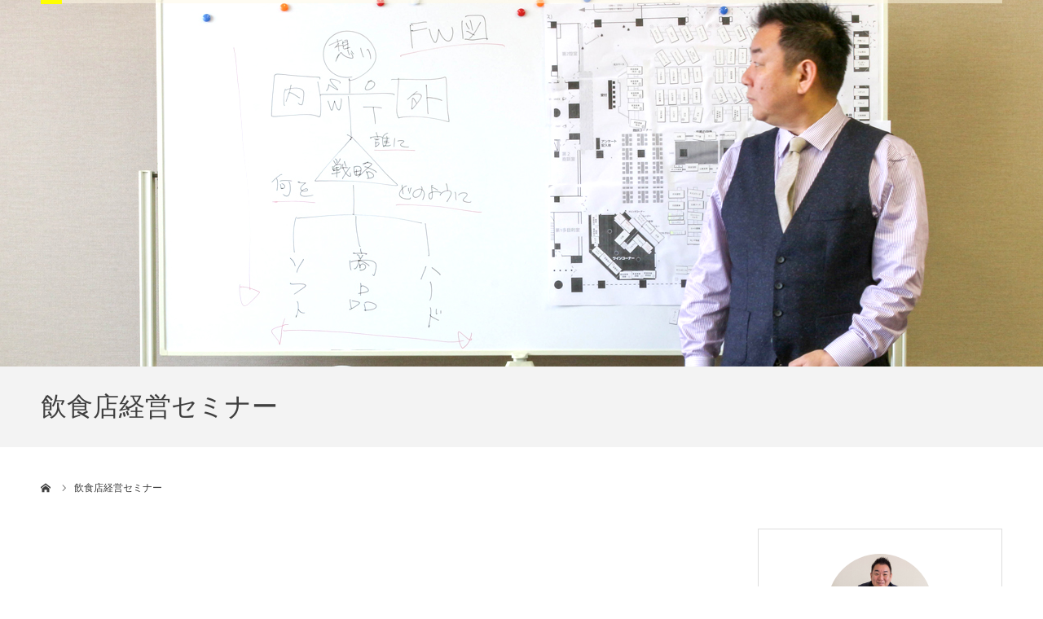

--- FILE ---
content_type: text/html; charset=UTF-8
request_url: https://ok-inshoku.jp/seminar/
body_size: 16608
content:
<!DOCTYPE html>
<html class="pc" dir="ltr" lang="ja" prefix="og: https://ogp.me/ns#">
<head prefix="og: http://ogp.me/ns# fb: http://ogp.me/ns/fb#">
<meta charset="UTF-8">
<!--[if IE]><meta http-equiv="X-UA-Compatible" content="IE=edge"><![endif]-->
<meta name="viewport" content="width=device-width">
<meta name="format-detection" content="telephone=no">

<meta name="description" content="OK飲食「京都の飲食コンサルタント」OKコンサルティングでは、成功も失敗も体験したカリスマ飲食経営者「奥田謙一」が 実践できる飲食店の儲けの法則を伝授します。お店の問題点を探し出し、儲かるお店となるため「繁盛店」への指針を示します。経営者もスタッフもお客様も皆で笑顔になれるお店作りのお手伝いを 頑張ります!">
<link rel="pingback" href="https://ok-inshoku.jp/wp/xmlrpc.php">
<link rel="shortcut icon" href="https://ok-inshoku.jp/wp/wp-content/uploads/2019/03/f1.png">
	<style>img:is([sizes="auto" i], [sizes^="auto," i]) { contain-intrinsic-size: 3000px 1500px }</style>
	
		<!-- All in One SEO 4.7.8 - aioseo.com -->
		<title>飲食店経営セミナー | OK飲食｜OKコンサルティング～京都の飲食コンサルタント～</title>
	<meta name="robots" content="max-image-preview:large" />
	<meta name="google-site-verification" content="gtP9Gw9BUG-Js5IFWp3mHfLewEhtprEWhSLWZ42DmEY" />
	<link rel="canonical" href="https://ok-inshoku.jp/seminar/" />
	<meta name="generator" content="All in One SEO (AIOSEO) 4.7.8" />
		<meta property="og:locale" content="ja_JP" />
		<meta property="og:site_name" content="奥田コンサルティング～京都の飲食コンサルタント～" />
		<meta property="og:type" content="article" />
		<meta property="og:title" content="飲食店経営セミナー | OK飲食｜OKコンサルティング～京都の飲食コンサルタント～" />
		<meta property="og:url" content="https://ok-inshoku.jp/seminar/" />
		<meta property="article:published_time" content="2018-01-27T09:35:02+00:00" />
		<meta property="article:modified_time" content="2019-01-17T07:10:37+00:00" />
		<meta name="twitter:card" content="summary" />
		<meta name="twitter:title" content="飲食店経営セミナー | OK飲食｜OKコンサルティング～京都の飲食コンサルタント～" />
		<meta name="google" content="nositelinkssearchbox" />
		<script type="application/ld+json" class="aioseo-schema">
			{"@context":"https:\/\/schema.org","@graph":[{"@type":"BreadcrumbList","@id":"https:\/\/ok-inshoku.jp\/seminar\/#breadcrumblist","itemListElement":[{"@type":"ListItem","@id":"https:\/\/ok-inshoku.jp\/#listItem","position":1,"name":"\u5bb6","item":"https:\/\/ok-inshoku.jp\/","nextItem":{"@type":"ListItem","@id":"https:\/\/ok-inshoku.jp\/seminar\/#listItem","name":"\u98f2\u98df\u5e97\u7d4c\u55b6\u30bb\u30df\u30ca\u30fc"}},{"@type":"ListItem","@id":"https:\/\/ok-inshoku.jp\/seminar\/#listItem","position":2,"name":"\u98f2\u98df\u5e97\u7d4c\u55b6\u30bb\u30df\u30ca\u30fc","previousItem":{"@type":"ListItem","@id":"https:\/\/ok-inshoku.jp\/#listItem","name":"\u5bb6"}}]},{"@type":"Organization","@id":"https:\/\/ok-inshoku.jp\/#organization","name":"OK\u98f2\u98df\uff5cOK\u30b3\u30f3\u30b5\u30eb\u30c6\u30a3\u30f3\u30b0\uff5e\u4eac\u90fd\u306e\u98f2\u98df\u30b3\u30f3\u30b5\u30eb\u30bf\u30f3\u30c8\uff5e","description":"OK\u98f2\u98df\u300c\u4eac\u90fd\u306e\u98f2\u98df\u30b3\u30f3\u30b5\u30eb\u30bf\u30f3\u30c8\u300dOK\u30b3\u30f3\u30b5\u30eb\u30c6\u30a3\u30f3\u30b0\u3067\u306f\u3001\u6210\u529f\u3082\u5931\u6557\u3082\u4f53\u9a13\u3057\u305f\u30ab\u30ea\u30b9\u30de\u98f2\u98df\u7d4c\u55b6\u8005\u300c\u5965\u7530\u8b19\u4e00\u300d\u304c \u5b9f\u8df5\u3067\u304d\u308b\u98f2\u98df\u5e97\u306e\u5132\u3051\u306e\u6cd5\u5247\u3092\u4f1d\u6388\u3057\u307e\u3059\u3002\u304a\u5e97\u306e\u554f\u984c\u70b9\u3092\u63a2\u3057\u51fa\u3057\u3001\u5132\u304b\u308b\u304a\u5e97\u3068\u306a\u308b\u305f\u3081\u300c\u7e41\u76db\u5e97\u300d\u3078\u306e\u6307\u91dd\u3092\u793a\u3057\u307e\u3059\u3002\u7d4c\u55b6\u8005\u3082\u30b9\u30bf\u30c3\u30d5\u3082\u304a\u5ba2\u69d8\u3082\u7686\u3067\u7b11\u9854\u306b\u306a\u308c\u308b\u304a\u5e97\u4f5c\u308a\u306e\u304a\u624b\u4f1d\u3044\u3092 \u9811\u5f35\u308a\u307e\u3059!","url":"https:\/\/ok-inshoku.jp\/"},{"@type":"WebPage","@id":"https:\/\/ok-inshoku.jp\/seminar\/#webpage","url":"https:\/\/ok-inshoku.jp\/seminar\/","name":"\u98f2\u98df\u5e97\u7d4c\u55b6\u30bb\u30df\u30ca\u30fc | OK\u98f2\u98df\uff5cOK\u30b3\u30f3\u30b5\u30eb\u30c6\u30a3\u30f3\u30b0\uff5e\u4eac\u90fd\u306e\u98f2\u98df\u30b3\u30f3\u30b5\u30eb\u30bf\u30f3\u30c8\uff5e","inLanguage":"ja","isPartOf":{"@id":"https:\/\/ok-inshoku.jp\/#website"},"breadcrumb":{"@id":"https:\/\/ok-inshoku.jp\/seminar\/#breadcrumblist"},"datePublished":"2018-01-27T18:35:02+09:00","dateModified":"2019-01-17T16:10:37+09:00"},{"@type":"WebSite","@id":"https:\/\/ok-inshoku.jp\/#website","url":"https:\/\/ok-inshoku.jp\/","name":"OK\u98f2\u98df\uff5cOK\u30b3\u30f3\u30b5\u30eb\u30c6\u30a3\u30f3\u30b0\uff5e\u4eac\u90fd\u306e\u98f2\u98df\u30b3\u30f3\u30b5\u30eb\u30bf\u30f3\u30c8\uff5e","description":"OK\u98f2\u98df\u300c\u4eac\u90fd\u306e\u98f2\u98df\u30b3\u30f3\u30b5\u30eb\u30bf\u30f3\u30c8\u300dOK\u30b3\u30f3\u30b5\u30eb\u30c6\u30a3\u30f3\u30b0\u3067\u306f\u3001\u6210\u529f\u3082\u5931\u6557\u3082\u4f53\u9a13\u3057\u305f\u30ab\u30ea\u30b9\u30de\u98f2\u98df\u7d4c\u55b6\u8005\u300c\u5965\u7530\u8b19\u4e00\u300d\u304c \u5b9f\u8df5\u3067\u304d\u308b\u98f2\u98df\u5e97\u306e\u5132\u3051\u306e\u6cd5\u5247\u3092\u4f1d\u6388\u3057\u307e\u3059\u3002\u304a\u5e97\u306e\u554f\u984c\u70b9\u3092\u63a2\u3057\u51fa\u3057\u3001\u5132\u304b\u308b\u304a\u5e97\u3068\u306a\u308b\u305f\u3081\u300c\u7e41\u76db\u5e97\u300d\u3078\u306e\u6307\u91dd\u3092\u793a\u3057\u307e\u3059\u3002\u7d4c\u55b6\u8005\u3082\u30b9\u30bf\u30c3\u30d5\u3082\u304a\u5ba2\u69d8\u3082\u7686\u3067\u7b11\u9854\u306b\u306a\u308c\u308b\u304a\u5e97\u4f5c\u308a\u306e\u304a\u624b\u4f1d\u3044\u3092 \u9811\u5f35\u308a\u307e\u3059!","inLanguage":"ja","publisher":{"@id":"https:\/\/ok-inshoku.jp\/#organization"}}]}
		</script>
		<!-- All in One SEO -->

<meta name="dlm-version" content="5.0.21"><meta property="og:type" content="article">
<meta property="og:url" content="https://ok-inshoku.jp/seminar/">
<meta property="og:title" content="飲食店経営セミナー | OK飲食｜OKコンサルティング～京都の飲食コンサルタント～">
<meta property="og:description" content="OK飲食「京都の飲食コンサルタント」OKコンサルティングでは、成功も失敗も体験したカリスマ飲食経営者「奥田謙一」が 実践できる飲食店の儲けの法則を伝授します。お店の問題点を探し出し、儲かるお店となるため「繁盛店」への指針を示します。経営者もスタッフもお客様も皆で笑顔になれるお店作りのお手伝いを 頑張ります!">
<meta property="og:site_name" content="OK飲食｜OKコンサルティング～京都の飲食コンサルタント～">
<meta property="og:image" content="https://ok-inshoku.jp/wp/wp-content/themes/agenda_tcd059/assets/images/no-image-510x320.gif">
<meta property="og:image:secure_url" content="https://ok-inshoku.jp/wp/wp-content/themes/agenda_tcd059/assets/images/no-image-510x320.gif"> 
<meta property="og:image:width" content="510"> 
<meta property="og:image:height" content="320">
<meta property="fb:app_id" content="1403523236457121">
<meta name="twitter:card" content="summary">
<meta name="twitter:site" content="@okuda_kenichi">
<meta name="twitter:creator" content="okuda_kenichi">
<meta name="twitter:title" content="飲食店経営セミナー | OK飲食｜OKコンサルティング～京都の飲食コンサルタント～">
<meta property="twitter:description" content="OK飲食「京都の飲食コンサルタント」OKコンサルティングでは、成功も失敗も体験したカリスマ飲食経営者「奥田謙一」が 実践できる飲食店の儲けの法則を伝授します。お店の問題点を探し出し、儲かるお店となるため「繁盛店」への指針を示します。経営者もスタッフもお客様も皆で笑顔になれるお店作りのお手伝いを 頑張ります!">
<meta name="twitter:image:src" content="https://ok-inshoku.jp/wp/wp-content/themes/agenda_tcd059/assets/images/no-image-510x320.gif">
<link rel='dns-prefetch' href='//www.googletagmanager.com' />
<link rel="alternate" type="application/rss+xml" title="OK飲食｜OKコンサルティング～京都の飲食コンサルタント～ &raquo; フィード" href="https://ok-inshoku.jp/feed/" />
<link rel="alternate" type="application/rss+xml" title="OK飲食｜OKコンサルティング～京都の飲食コンサルタント～ &raquo; コメントフィード" href="https://ok-inshoku.jp/comments/feed/" />
<script type="text/javascript">
/* <![CDATA[ */
window._wpemojiSettings = {"baseUrl":"https:\/\/s.w.org\/images\/core\/emoji\/15.0.3\/72x72\/","ext":".png","svgUrl":"https:\/\/s.w.org\/images\/core\/emoji\/15.0.3\/svg\/","svgExt":".svg","source":{"concatemoji":"https:\/\/ok-inshoku.jp\/wp\/wp-includes\/js\/wp-emoji-release.min.js?ver=6.7.4"}};
/*! This file is auto-generated */
!function(i,n){var o,s,e;function c(e){try{var t={supportTests:e,timestamp:(new Date).valueOf()};sessionStorage.setItem(o,JSON.stringify(t))}catch(e){}}function p(e,t,n){e.clearRect(0,0,e.canvas.width,e.canvas.height),e.fillText(t,0,0);var t=new Uint32Array(e.getImageData(0,0,e.canvas.width,e.canvas.height).data),r=(e.clearRect(0,0,e.canvas.width,e.canvas.height),e.fillText(n,0,0),new Uint32Array(e.getImageData(0,0,e.canvas.width,e.canvas.height).data));return t.every(function(e,t){return e===r[t]})}function u(e,t,n){switch(t){case"flag":return n(e,"\ud83c\udff3\ufe0f\u200d\u26a7\ufe0f","\ud83c\udff3\ufe0f\u200b\u26a7\ufe0f")?!1:!n(e,"\ud83c\uddfa\ud83c\uddf3","\ud83c\uddfa\u200b\ud83c\uddf3")&&!n(e,"\ud83c\udff4\udb40\udc67\udb40\udc62\udb40\udc65\udb40\udc6e\udb40\udc67\udb40\udc7f","\ud83c\udff4\u200b\udb40\udc67\u200b\udb40\udc62\u200b\udb40\udc65\u200b\udb40\udc6e\u200b\udb40\udc67\u200b\udb40\udc7f");case"emoji":return!n(e,"\ud83d\udc26\u200d\u2b1b","\ud83d\udc26\u200b\u2b1b")}return!1}function f(e,t,n){var r="undefined"!=typeof WorkerGlobalScope&&self instanceof WorkerGlobalScope?new OffscreenCanvas(300,150):i.createElement("canvas"),a=r.getContext("2d",{willReadFrequently:!0}),o=(a.textBaseline="top",a.font="600 32px Arial",{});return e.forEach(function(e){o[e]=t(a,e,n)}),o}function t(e){var t=i.createElement("script");t.src=e,t.defer=!0,i.head.appendChild(t)}"undefined"!=typeof Promise&&(o="wpEmojiSettingsSupports",s=["flag","emoji"],n.supports={everything:!0,everythingExceptFlag:!0},e=new Promise(function(e){i.addEventListener("DOMContentLoaded",e,{once:!0})}),new Promise(function(t){var n=function(){try{var e=JSON.parse(sessionStorage.getItem(o));if("object"==typeof e&&"number"==typeof e.timestamp&&(new Date).valueOf()<e.timestamp+604800&&"object"==typeof e.supportTests)return e.supportTests}catch(e){}return null}();if(!n){if("undefined"!=typeof Worker&&"undefined"!=typeof OffscreenCanvas&&"undefined"!=typeof URL&&URL.createObjectURL&&"undefined"!=typeof Blob)try{var e="postMessage("+f.toString()+"("+[JSON.stringify(s),u.toString(),p.toString()].join(",")+"));",r=new Blob([e],{type:"text/javascript"}),a=new Worker(URL.createObjectURL(r),{name:"wpTestEmojiSupports"});return void(a.onmessage=function(e){c(n=e.data),a.terminate(),t(n)})}catch(e){}c(n=f(s,u,p))}t(n)}).then(function(e){for(var t in e)n.supports[t]=e[t],n.supports.everything=n.supports.everything&&n.supports[t],"flag"!==t&&(n.supports.everythingExceptFlag=n.supports.everythingExceptFlag&&n.supports[t]);n.supports.everythingExceptFlag=n.supports.everythingExceptFlag&&!n.supports.flag,n.DOMReady=!1,n.readyCallback=function(){n.DOMReady=!0}}).then(function(){return e}).then(function(){var e;n.supports.everything||(n.readyCallback(),(e=n.source||{}).concatemoji?t(e.concatemoji):e.wpemoji&&e.twemoji&&(t(e.twemoji),t(e.wpemoji)))}))}((window,document),window._wpemojiSettings);
/* ]]> */
</script>
<link rel='stylesheet' id='style-css' href='https://ok-inshoku.jp/wp/wp-content/themes/agenda_tcd059/style.css?ver=1.3.2' type='text/css' media='all' />
<style id='wp-emoji-styles-inline-css' type='text/css'>

	img.wp-smiley, img.emoji {
		display: inline !important;
		border: none !important;
		box-shadow: none !important;
		height: 1em !important;
		width: 1em !important;
		margin: 0 0.07em !important;
		vertical-align: -0.1em !important;
		background: none !important;
		padding: 0 !important;
	}
</style>
<link rel='stylesheet' id='wp-block-library-css' href='https://ok-inshoku.jp/wp/wp-includes/css/dist/block-library/style.min.css?ver=6.7.4' type='text/css' media='all' />
<style id='bp-login-form-style-inline-css' type='text/css'>
.widget_bp_core_login_widget .bp-login-widget-user-avatar{float:left}.widget_bp_core_login_widget .bp-login-widget-user-links{margin-left:70px}#bp-login-widget-form label{display:block;font-weight:600;margin:15px 0 5px;width:auto}#bp-login-widget-form input[type=password],#bp-login-widget-form input[type=text]{background-color:#fafafa;border:1px solid #d6d6d6;border-radius:0;font:inherit;font-size:100%;padding:.5em;width:100%}#bp-login-widget-form .bp-login-widget-register-link,#bp-login-widget-form .login-submit{display:inline;width:-moz-fit-content;width:fit-content}#bp-login-widget-form .bp-login-widget-register-link{margin-left:1em}#bp-login-widget-form .bp-login-widget-register-link a{filter:invert(1)}#bp-login-widget-form .bp-login-widget-pwd-link{font-size:80%}

</style>
<style id='bp-primary-nav-style-inline-css' type='text/css'>
.buddypress_object_nav .bp-navs{background:#0000;clear:both;overflow:hidden}.buddypress_object_nav .bp-navs ul{margin:0;padding:0}.buddypress_object_nav .bp-navs ul li{list-style:none;margin:0}.buddypress_object_nav .bp-navs ul li a,.buddypress_object_nav .bp-navs ul li span{border:0;display:block;padding:5px 10px;text-decoration:none}.buddypress_object_nav .bp-navs ul li .count{background:#eaeaea;border:1px solid #ccc;border-radius:50%;color:#555;display:inline-block;font-size:12px;margin-left:2px;padding:3px 6px;text-align:center;vertical-align:middle}.buddypress_object_nav .bp-navs ul li a .count:empty{display:none}.buddypress_object_nav .bp-navs ul li.last select{max-width:185px}.buddypress_object_nav .bp-navs ul li.current a,.buddypress_object_nav .bp-navs ul li.selected a{color:#333;opacity:1}.buddypress_object_nav .bp-navs ul li.current a .count,.buddypress_object_nav .bp-navs ul li.selected a .count{background-color:#fff}.buddypress_object_nav .bp-navs ul li.dynamic a .count,.buddypress_object_nav .bp-navs ul li.dynamic.current a .count,.buddypress_object_nav .bp-navs ul li.dynamic.selected a .count{background-color:#5087e5;border:0;color:#fafafa}.buddypress_object_nav .bp-navs ul li.dynamic a:hover .count{background-color:#5087e5;border:0;color:#fff}.buddypress_object_nav .main-navs.dir-navs{margin-bottom:20px}.buddypress_object_nav .bp-navs.group-create-links ul li.current a{text-align:center}.buddypress_object_nav .bp-navs.group-create-links ul li:not(.current),.buddypress_object_nav .bp-navs.group-create-links ul li:not(.current) a{color:#767676}.buddypress_object_nav .bp-navs.group-create-links ul li:not(.current) a:focus,.buddypress_object_nav .bp-navs.group-create-links ul li:not(.current) a:hover{background:none;color:#555}.buddypress_object_nav .bp-navs.group-create-links ul li:not(.current) a[disabled]:focus,.buddypress_object_nav .bp-navs.group-create-links ul li:not(.current) a[disabled]:hover{color:#767676}

</style>
<style id='bp-member-style-inline-css' type='text/css'>
[data-type="bp/member"] input.components-placeholder__input{border:1px solid #757575;border-radius:2px;flex:1 1 auto;padding:6px 8px}.bp-block-member{position:relative}.bp-block-member .member-content{display:flex}.bp-block-member .user-nicename{display:block}.bp-block-member .user-nicename a{border:none;color:currentColor;text-decoration:none}.bp-block-member .bp-profile-button{width:100%}.bp-block-member .bp-profile-button a.button{bottom:10px;display:inline-block;margin:18px 0 0;position:absolute;right:0}.bp-block-member.has-cover .item-header-avatar,.bp-block-member.has-cover .member-content,.bp-block-member.has-cover .member-description{z-index:2}.bp-block-member.has-cover .member-content,.bp-block-member.has-cover .member-description{padding-top:75px}.bp-block-member.has-cover .bp-member-cover-image{background-color:#c5c5c5;background-position:top;background-repeat:no-repeat;background-size:cover;border:0;display:block;height:150px;left:0;margin:0;padding:0;position:absolute;top:0;width:100%;z-index:1}.bp-block-member img.avatar{height:auto;width:auto}.bp-block-member.avatar-none .item-header-avatar{display:none}.bp-block-member.avatar-none.has-cover{min-height:200px}.bp-block-member.avatar-full{min-height:150px}.bp-block-member.avatar-full .item-header-avatar{width:180px}.bp-block-member.avatar-thumb .member-content{align-items:center;min-height:50px}.bp-block-member.avatar-thumb .item-header-avatar{width:70px}.bp-block-member.avatar-full.has-cover{min-height:300px}.bp-block-member.avatar-full.has-cover .item-header-avatar{width:200px}.bp-block-member.avatar-full.has-cover img.avatar{background:#fffc;border:2px solid #fff;margin-left:20px}.bp-block-member.avatar-thumb.has-cover .item-header-avatar{padding-top:75px}.entry .entry-content .bp-block-member .user-nicename a{border:none;color:currentColor;text-decoration:none}

</style>
<style id='bp-members-style-inline-css' type='text/css'>
[data-type="bp/members"] .components-placeholder.is-appender{min-height:0}[data-type="bp/members"] .components-placeholder.is-appender .components-placeholder__label:empty{display:none}[data-type="bp/members"] .components-placeholder input.components-placeholder__input{border:1px solid #757575;border-radius:2px;flex:1 1 auto;padding:6px 8px}[data-type="bp/members"].avatar-none .member-description{width:calc(100% - 44px)}[data-type="bp/members"].avatar-full .member-description{width:calc(100% - 224px)}[data-type="bp/members"].avatar-thumb .member-description{width:calc(100% - 114px)}[data-type="bp/members"] .member-content{position:relative}[data-type="bp/members"] .member-content .is-right{position:absolute;right:2px;top:2px}[data-type="bp/members"] .columns-2 .member-content .member-description,[data-type="bp/members"] .columns-3 .member-content .member-description,[data-type="bp/members"] .columns-4 .member-content .member-description{padding-left:44px;width:calc(100% - 44px)}[data-type="bp/members"] .columns-3 .is-right{right:-10px}[data-type="bp/members"] .columns-4 .is-right{right:-50px}.bp-block-members.is-grid{display:flex;flex-wrap:wrap;padding:0}.bp-block-members.is-grid .member-content{margin:0 1.25em 1.25em 0;width:100%}@media(min-width:600px){.bp-block-members.columns-2 .member-content{width:calc(50% - .625em)}.bp-block-members.columns-2 .member-content:nth-child(2n){margin-right:0}.bp-block-members.columns-3 .member-content{width:calc(33.33333% - .83333em)}.bp-block-members.columns-3 .member-content:nth-child(3n){margin-right:0}.bp-block-members.columns-4 .member-content{width:calc(25% - .9375em)}.bp-block-members.columns-4 .member-content:nth-child(4n){margin-right:0}}.bp-block-members .member-content{display:flex;flex-direction:column;padding-bottom:1em;text-align:center}.bp-block-members .member-content .item-header-avatar,.bp-block-members .member-content .member-description{width:100%}.bp-block-members .member-content .item-header-avatar{margin:0 auto}.bp-block-members .member-content .item-header-avatar img.avatar{display:inline-block}@media(min-width:600px){.bp-block-members .member-content{flex-direction:row;text-align:left}.bp-block-members .member-content .item-header-avatar,.bp-block-members .member-content .member-description{width:auto}.bp-block-members .member-content .item-header-avatar{margin:0}}.bp-block-members .member-content .user-nicename{display:block}.bp-block-members .member-content .user-nicename a{border:none;color:currentColor;text-decoration:none}.bp-block-members .member-content time{color:#767676;display:block;font-size:80%}.bp-block-members.avatar-none .item-header-avatar{display:none}.bp-block-members.avatar-full{min-height:190px}.bp-block-members.avatar-full .item-header-avatar{width:180px}.bp-block-members.avatar-thumb .member-content{min-height:80px}.bp-block-members.avatar-thumb .item-header-avatar{width:70px}.bp-block-members.columns-2 .member-content,.bp-block-members.columns-3 .member-content,.bp-block-members.columns-4 .member-content{display:block;text-align:center}.bp-block-members.columns-2 .member-content .item-header-avatar,.bp-block-members.columns-3 .member-content .item-header-avatar,.bp-block-members.columns-4 .member-content .item-header-avatar{margin:0 auto}.bp-block-members img.avatar{height:auto;max-width:-moz-fit-content;max-width:fit-content;width:auto}.bp-block-members .member-content.has-activity{align-items:center}.bp-block-members .member-content.has-activity .item-header-avatar{padding-right:1em}.bp-block-members .member-content.has-activity .wp-block-quote{margin-bottom:0;text-align:left}.bp-block-members .member-content.has-activity .wp-block-quote cite a,.entry .entry-content .bp-block-members .user-nicename a{border:none;color:currentColor;text-decoration:none}

</style>
<style id='bp-dynamic-members-style-inline-css' type='text/css'>
.bp-dynamic-block-container .item-options{font-size:.5em;margin:0 0 1em;padding:1em 0}.bp-dynamic-block-container .item-options a.selected{font-weight:600}.bp-dynamic-block-container ul.item-list{list-style:none;margin:1em 0;padding-left:0}.bp-dynamic-block-container ul.item-list li{margin-bottom:1em}.bp-dynamic-block-container ul.item-list li:after,.bp-dynamic-block-container ul.item-list li:before{content:" ";display:table}.bp-dynamic-block-container ul.item-list li:after{clear:both}.bp-dynamic-block-container ul.item-list li .item-avatar{float:left;width:60px}.bp-dynamic-block-container ul.item-list li .item{margin-left:70px}

</style>
<style id='bp-online-members-style-inline-css' type='text/css'>
.widget_bp_core_whos_online_widget .avatar-block,[data-type="bp/online-members"] .avatar-block{display:flex;flex-flow:row wrap}.widget_bp_core_whos_online_widget .avatar-block img,[data-type="bp/online-members"] .avatar-block img{margin:.5em}

</style>
<style id='bp-active-members-style-inline-css' type='text/css'>
.widget_bp_core_recently_active_widget .avatar-block,[data-type="bp/active-members"] .avatar-block{display:flex;flex-flow:row wrap}.widget_bp_core_recently_active_widget .avatar-block img,[data-type="bp/active-members"] .avatar-block img{margin:.5em}

</style>
<style id='classic-theme-styles-inline-css' type='text/css'>
/*! This file is auto-generated */
.wp-block-button__link{color:#fff;background-color:#32373c;border-radius:9999px;box-shadow:none;text-decoration:none;padding:calc(.667em + 2px) calc(1.333em + 2px);font-size:1.125em}.wp-block-file__button{background:#32373c;color:#fff;text-decoration:none}
</style>
<style id='global-styles-inline-css' type='text/css'>
:root{--wp--preset--aspect-ratio--square: 1;--wp--preset--aspect-ratio--4-3: 4/3;--wp--preset--aspect-ratio--3-4: 3/4;--wp--preset--aspect-ratio--3-2: 3/2;--wp--preset--aspect-ratio--2-3: 2/3;--wp--preset--aspect-ratio--16-9: 16/9;--wp--preset--aspect-ratio--9-16: 9/16;--wp--preset--color--black: #000000;--wp--preset--color--cyan-bluish-gray: #abb8c3;--wp--preset--color--white: #ffffff;--wp--preset--color--pale-pink: #f78da7;--wp--preset--color--vivid-red: #cf2e2e;--wp--preset--color--luminous-vivid-orange: #ff6900;--wp--preset--color--luminous-vivid-amber: #fcb900;--wp--preset--color--light-green-cyan: #7bdcb5;--wp--preset--color--vivid-green-cyan: #00d084;--wp--preset--color--pale-cyan-blue: #8ed1fc;--wp--preset--color--vivid-cyan-blue: #0693e3;--wp--preset--color--vivid-purple: #9b51e0;--wp--preset--gradient--vivid-cyan-blue-to-vivid-purple: linear-gradient(135deg,rgba(6,147,227,1) 0%,rgb(155,81,224) 100%);--wp--preset--gradient--light-green-cyan-to-vivid-green-cyan: linear-gradient(135deg,rgb(122,220,180) 0%,rgb(0,208,130) 100%);--wp--preset--gradient--luminous-vivid-amber-to-luminous-vivid-orange: linear-gradient(135deg,rgba(252,185,0,1) 0%,rgba(255,105,0,1) 100%);--wp--preset--gradient--luminous-vivid-orange-to-vivid-red: linear-gradient(135deg,rgba(255,105,0,1) 0%,rgb(207,46,46) 100%);--wp--preset--gradient--very-light-gray-to-cyan-bluish-gray: linear-gradient(135deg,rgb(238,238,238) 0%,rgb(169,184,195) 100%);--wp--preset--gradient--cool-to-warm-spectrum: linear-gradient(135deg,rgb(74,234,220) 0%,rgb(151,120,209) 20%,rgb(207,42,186) 40%,rgb(238,44,130) 60%,rgb(251,105,98) 80%,rgb(254,248,76) 100%);--wp--preset--gradient--blush-light-purple: linear-gradient(135deg,rgb(255,206,236) 0%,rgb(152,150,240) 100%);--wp--preset--gradient--blush-bordeaux: linear-gradient(135deg,rgb(254,205,165) 0%,rgb(254,45,45) 50%,rgb(107,0,62) 100%);--wp--preset--gradient--luminous-dusk: linear-gradient(135deg,rgb(255,203,112) 0%,rgb(199,81,192) 50%,rgb(65,88,208) 100%);--wp--preset--gradient--pale-ocean: linear-gradient(135deg,rgb(255,245,203) 0%,rgb(182,227,212) 50%,rgb(51,167,181) 100%);--wp--preset--gradient--electric-grass: linear-gradient(135deg,rgb(202,248,128) 0%,rgb(113,206,126) 100%);--wp--preset--gradient--midnight: linear-gradient(135deg,rgb(2,3,129) 0%,rgb(40,116,252) 100%);--wp--preset--font-size--small: 13px;--wp--preset--font-size--medium: 20px;--wp--preset--font-size--large: 36px;--wp--preset--font-size--x-large: 42px;--wp--preset--spacing--20: 0.44rem;--wp--preset--spacing--30: 0.67rem;--wp--preset--spacing--40: 1rem;--wp--preset--spacing--50: 1.5rem;--wp--preset--spacing--60: 2.25rem;--wp--preset--spacing--70: 3.38rem;--wp--preset--spacing--80: 5.06rem;--wp--preset--shadow--natural: 6px 6px 9px rgba(0, 0, 0, 0.2);--wp--preset--shadow--deep: 12px 12px 50px rgba(0, 0, 0, 0.4);--wp--preset--shadow--sharp: 6px 6px 0px rgba(0, 0, 0, 0.2);--wp--preset--shadow--outlined: 6px 6px 0px -3px rgba(255, 255, 255, 1), 6px 6px rgba(0, 0, 0, 1);--wp--preset--shadow--crisp: 6px 6px 0px rgba(0, 0, 0, 1);}:where(.is-layout-flex){gap: 0.5em;}:where(.is-layout-grid){gap: 0.5em;}body .is-layout-flex{display: flex;}.is-layout-flex{flex-wrap: wrap;align-items: center;}.is-layout-flex > :is(*, div){margin: 0;}body .is-layout-grid{display: grid;}.is-layout-grid > :is(*, div){margin: 0;}:where(.wp-block-columns.is-layout-flex){gap: 2em;}:where(.wp-block-columns.is-layout-grid){gap: 2em;}:where(.wp-block-post-template.is-layout-flex){gap: 1.25em;}:where(.wp-block-post-template.is-layout-grid){gap: 1.25em;}.has-black-color{color: var(--wp--preset--color--black) !important;}.has-cyan-bluish-gray-color{color: var(--wp--preset--color--cyan-bluish-gray) !important;}.has-white-color{color: var(--wp--preset--color--white) !important;}.has-pale-pink-color{color: var(--wp--preset--color--pale-pink) !important;}.has-vivid-red-color{color: var(--wp--preset--color--vivid-red) !important;}.has-luminous-vivid-orange-color{color: var(--wp--preset--color--luminous-vivid-orange) !important;}.has-luminous-vivid-amber-color{color: var(--wp--preset--color--luminous-vivid-amber) !important;}.has-light-green-cyan-color{color: var(--wp--preset--color--light-green-cyan) !important;}.has-vivid-green-cyan-color{color: var(--wp--preset--color--vivid-green-cyan) !important;}.has-pale-cyan-blue-color{color: var(--wp--preset--color--pale-cyan-blue) !important;}.has-vivid-cyan-blue-color{color: var(--wp--preset--color--vivid-cyan-blue) !important;}.has-vivid-purple-color{color: var(--wp--preset--color--vivid-purple) !important;}.has-black-background-color{background-color: var(--wp--preset--color--black) !important;}.has-cyan-bluish-gray-background-color{background-color: var(--wp--preset--color--cyan-bluish-gray) !important;}.has-white-background-color{background-color: var(--wp--preset--color--white) !important;}.has-pale-pink-background-color{background-color: var(--wp--preset--color--pale-pink) !important;}.has-vivid-red-background-color{background-color: var(--wp--preset--color--vivid-red) !important;}.has-luminous-vivid-orange-background-color{background-color: var(--wp--preset--color--luminous-vivid-orange) !important;}.has-luminous-vivid-amber-background-color{background-color: var(--wp--preset--color--luminous-vivid-amber) !important;}.has-light-green-cyan-background-color{background-color: var(--wp--preset--color--light-green-cyan) !important;}.has-vivid-green-cyan-background-color{background-color: var(--wp--preset--color--vivid-green-cyan) !important;}.has-pale-cyan-blue-background-color{background-color: var(--wp--preset--color--pale-cyan-blue) !important;}.has-vivid-cyan-blue-background-color{background-color: var(--wp--preset--color--vivid-cyan-blue) !important;}.has-vivid-purple-background-color{background-color: var(--wp--preset--color--vivid-purple) !important;}.has-black-border-color{border-color: var(--wp--preset--color--black) !important;}.has-cyan-bluish-gray-border-color{border-color: var(--wp--preset--color--cyan-bluish-gray) !important;}.has-white-border-color{border-color: var(--wp--preset--color--white) !important;}.has-pale-pink-border-color{border-color: var(--wp--preset--color--pale-pink) !important;}.has-vivid-red-border-color{border-color: var(--wp--preset--color--vivid-red) !important;}.has-luminous-vivid-orange-border-color{border-color: var(--wp--preset--color--luminous-vivid-orange) !important;}.has-luminous-vivid-amber-border-color{border-color: var(--wp--preset--color--luminous-vivid-amber) !important;}.has-light-green-cyan-border-color{border-color: var(--wp--preset--color--light-green-cyan) !important;}.has-vivid-green-cyan-border-color{border-color: var(--wp--preset--color--vivid-green-cyan) !important;}.has-pale-cyan-blue-border-color{border-color: var(--wp--preset--color--pale-cyan-blue) !important;}.has-vivid-cyan-blue-border-color{border-color: var(--wp--preset--color--vivid-cyan-blue) !important;}.has-vivid-purple-border-color{border-color: var(--wp--preset--color--vivid-purple) !important;}.has-vivid-cyan-blue-to-vivid-purple-gradient-background{background: var(--wp--preset--gradient--vivid-cyan-blue-to-vivid-purple) !important;}.has-light-green-cyan-to-vivid-green-cyan-gradient-background{background: var(--wp--preset--gradient--light-green-cyan-to-vivid-green-cyan) !important;}.has-luminous-vivid-amber-to-luminous-vivid-orange-gradient-background{background: var(--wp--preset--gradient--luminous-vivid-amber-to-luminous-vivid-orange) !important;}.has-luminous-vivid-orange-to-vivid-red-gradient-background{background: var(--wp--preset--gradient--luminous-vivid-orange-to-vivid-red) !important;}.has-very-light-gray-to-cyan-bluish-gray-gradient-background{background: var(--wp--preset--gradient--very-light-gray-to-cyan-bluish-gray) !important;}.has-cool-to-warm-spectrum-gradient-background{background: var(--wp--preset--gradient--cool-to-warm-spectrum) !important;}.has-blush-light-purple-gradient-background{background: var(--wp--preset--gradient--blush-light-purple) !important;}.has-blush-bordeaux-gradient-background{background: var(--wp--preset--gradient--blush-bordeaux) !important;}.has-luminous-dusk-gradient-background{background: var(--wp--preset--gradient--luminous-dusk) !important;}.has-pale-ocean-gradient-background{background: var(--wp--preset--gradient--pale-ocean) !important;}.has-electric-grass-gradient-background{background: var(--wp--preset--gradient--electric-grass) !important;}.has-midnight-gradient-background{background: var(--wp--preset--gradient--midnight) !important;}.has-small-font-size{font-size: var(--wp--preset--font-size--small) !important;}.has-medium-font-size{font-size: var(--wp--preset--font-size--medium) !important;}.has-large-font-size{font-size: var(--wp--preset--font-size--large) !important;}.has-x-large-font-size{font-size: var(--wp--preset--font-size--x-large) !important;}
:where(.wp-block-post-template.is-layout-flex){gap: 1.25em;}:where(.wp-block-post-template.is-layout-grid){gap: 1.25em;}
:where(.wp-block-columns.is-layout-flex){gap: 2em;}:where(.wp-block-columns.is-layout-grid){gap: 2em;}
:root :where(.wp-block-pullquote){font-size: 1.5em;line-height: 1.6;}
</style>
<link rel='stylesheet' id='bbp-default-css' href='https://ok-inshoku.jp/wp/wp-content/plugins/bbpress/templates/default/css/bbpress.min.css?ver=2.6.11' type='text/css' media='all' />
<link rel='stylesheet' id='contact-form-7-css' href='https://ok-inshoku.jp/wp/wp-content/plugins/contact-form-7/includes/css/styles.css?ver=6.0.3' type='text/css' media='all' />
<script type="text/javascript" src="https://ok-inshoku.jp/wp/wp-includes/js/jquery/jquery.min.js?ver=3.7.1" id="jquery-core-js"></script>
<script type="text/javascript" src="https://ok-inshoku.jp/wp/wp-includes/js/jquery/jquery-migrate.min.js?ver=3.4.1" id="jquery-migrate-js"></script>
<script type="text/javascript" src="https://ok-inshoku.jp/wp/wp-content/plugins/rs-buddypress-activity-refresh/js/jquery.timeago.js?ver=6.7.4" id="jquery-timeago-js-js"></script>
<script type="text/javascript" src="https://ok-inshoku.jp/wp/wp-content/plugins/rs-buddypress-activity-refresh/js/refresh.js?ver=6.7.4" id="rs-bp-activity-refresh-ajax-js-js"></script>

<!-- Site Kit によって追加された Google タグ（gtag.js）スニペット -->

<!-- Google アナリティクス スニペット (Site Kit が追加) -->
<script type="text/javascript" src="https://www.googletagmanager.com/gtag/js?id=GT-TXB4HFSZ" id="google_gtagjs-js" async></script>
<script type="text/javascript" id="google_gtagjs-js-after">
/* <![CDATA[ */
window.dataLayer = window.dataLayer || [];function gtag(){dataLayer.push(arguments);}
gtag("set","linker",{"domains":["ok-inshoku.jp"]});
gtag("js", new Date());
gtag("set", "developer_id.dZTNiMT", true);
gtag("config", "GT-TXB4HFSZ");
 window._googlesitekit = window._googlesitekit || {}; window._googlesitekit.throttledEvents = []; window._googlesitekit.gtagEvent = (name, data) => { var key = JSON.stringify( { name, data } ); if ( !! window._googlesitekit.throttledEvents[ key ] ) { return; } window._googlesitekit.throttledEvents[ key ] = true; setTimeout( () => { delete window._googlesitekit.throttledEvents[ key ]; }, 5 ); gtag( "event", name, { ...data, event_source: "site-kit" } ); } 
/* ]]> */
</script>

<!-- Site Kit によって追加された終了 Google タグ（gtag.js）スニペット -->
<link rel="https://api.w.org/" href="https://ok-inshoku.jp/wp-json/" /><link rel="alternate" title="JSON" type="application/json" href="https://ok-inshoku.jp/wp-json/wp/v2/pages/10" /><link rel='shortlink' href='https://ok-inshoku.jp/?p=10' />
<link rel="alternate" title="oEmbed (JSON)" type="application/json+oembed" href="https://ok-inshoku.jp/wp-json/oembed/1.0/embed?url=https%3A%2F%2Fok-inshoku.jp%2Fseminar%2F" />
<link rel="alternate" title="oEmbed (XML)" type="text/xml+oembed" href="https://ok-inshoku.jp/wp-json/oembed/1.0/embed?url=https%3A%2F%2Fok-inshoku.jp%2Fseminar%2F&#038;format=xml" />

	<script type="text/javascript">var ajaxurl = 'https://ok-inshoku.jp/wp/wp-admin/admin-ajax.php';</script>

<meta name="generator" content="Site Kit by Google 1.145.0" /><meta name="google-site-verification" content="QasCRUSJm7Ne0Ovg-HAhAxDtevBHO3sQOMt60CVAUUE" />
<link rel="stylesheet" href="https://ok-inshoku.jp/wp/wp-content/themes/agenda_tcd059/css/design-plus.css?ver=1.3.2">
<link rel="stylesheet" href="https://ok-inshoku.jp/wp/wp-content/themes/agenda_tcd059/css/sns-botton.css?ver=1.3.2">
<link rel="stylesheet" media="screen and (max-width:1260px)" href="https://ok-inshoku.jp/wp/wp-content/themes/agenda_tcd059/css/responsive.css?ver=1.3.2">
<link rel="stylesheet" media="screen and (max-width:1260px)" href="https://ok-inshoku.jp/wp/wp-content/themes/agenda_tcd059/css/footer-bar.css?ver=1.3.2">

<script src="https://ok-inshoku.jp/wp/wp-content/themes/agenda_tcd059/js/jquery.easing.1.3.js?ver=1.3.2"></script>
<script src="https://ok-inshoku.jp/wp/wp-content/themes/agenda_tcd059/js/jscript.js?ver=1.3.2"></script>
<script src="https://ok-inshoku.jp/wp/wp-content/themes/agenda_tcd059/js/comment.js?ver=1.3.2"></script>


<style type="text/css">

body, input, textarea { font-family: Arial, "ヒラギノ角ゴ ProN W3", "Hiragino Kaku Gothic ProN", "メイリオ", Meiryo, sans-serif; }

.rich_font, .p-vertical { font-family: "Times New Roman" , "游明朝" , "Yu Mincho" , "游明朝体" , "YuMincho" , "ヒラギノ明朝 Pro W3" , "Hiragino Mincho Pro" , "HiraMinProN-W3" , "HGS明朝E" , "ＭＳ Ｐ明朝" , "MS PMincho" , serif; font-weight:500; }


#header_image_for_404 .headline { font-family: "Times New Roman" , "游明朝" , "Yu Mincho" , "游明朝体" , "YuMincho" , "ヒラギノ明朝 Pro W3" , "Hiragino Mincho Pro" , "HiraMinProN-W3" , "HGS明朝E" , "ＭＳ Ｐ明朝" , "MS PMincho" , serif; font-weight:500; }






#page_header_catch { font-size:36px; }
.mobile #page_header_catch { font-size:20px; }
#page_header_title { font-size:32px; }
.mobile #page_header_title { font-size:18px; }
body.page .post_content { font-size:14px; color:#666666; }
.mobile body.page .post_content { font-size:13px; }


.c-pw__btn { background: #ff6501; }
.post_content a, .post_content a:hover { color: #ff6501; }


#related_post .image img, .styled_post_list1 .image img, .styled_post_list2 .image img, .widget_tab_post_list .image img, .index_post_image img
{
  width:100%; height:auto;
  -webkit-transition: transform  0.75s ease;
  transition: transform  0.75s ease;
}
#related_post .image:hover img, .styled_post_list1 .image:hover img, .styled_post_list2 .image:hover img, .widget_tab_post_list .image:hover img, .index_post_image:hover img
{
  -webkit-transform: scale(1.2);
  transform: scale(1.2);
}



body, a, #previous_next_post a:hover
  { color: #3f3f3f; }

.side_widget .styled_post_list1 .title:hover, .page_post_list .meta a:hover, .page_post_list .headline,
  .slider_main .caption .title a:hover, #comment_header ul li a:hover, #header_text .logo a:hover, #bread_crumb li.home a:hover:before, #post_title_area .meta li a:hover
    { color: #ff6501; }

.pc #global_menu ul ul a, .next_page_link a:hover, .collapse_category_list li a:hover .count, .pb_spec_table_button a:hover,
  #wp-calendar td a:hover, #wp-calendar #prev a:hover, #wp-calendar #next a:hover, .mobile #global_menu li a:hover, #mobile_menu .close_button:hover,
    #post_pagination p, .page_navi span.current, .tcd_user_profile_widget .button a:hover, #return_top a, #p_readmore .button,
      #header_slider .slick-dots button:hover::before, #header_slider .slick-dots .slick-active button::before
        { background-color: #ff6501 !important; }

#comment_header ul li a:hover, #comment_header ul li.comment_switch_active a, #comment_header #comment_closed p, #post_pagination p, .page_navi span.current
  { border-color: #ff6501; }

.collapse_category_list li a:before
  { border-color: transparent transparent transparent #ff6501; }

.slider_nav .swiper-slide-active, .slider_nav .swiper-slide:hover
  { box-shadow:inset 0 0 0 5px #ff6501; }

a:hover, #index_news .button:hover:after, .pc #global_menu a:hover, .pc #global_menu > ul > li.active > a, .pc #global_menu > ul > li.current-menu-item > a, #bread_crumb li.home a:hover:after, #bread_crumb li a:hover, .tcd_category_list li a:hover, #report_post_meta_top a:hover
  { color: #dd5800; }

.pc #global_menu ul ul a:hover, #return_top a:hover, #post_pagination a:hover, .page_navi a:hover, #slide_menu a span.count, .tcdw_custom_drop_menu a:hover, #p_readmore .button:hover, #previous_next_page a:hover,
  .tcd_category_list li a:hover .count, #submit_comment:hover, #comment_header ul li a:hover, .widget_tab_post_list_button a:hover, .mobile #menu_button:hover
    { background-color: #dd5800 !important; }

#post_pagination a:hover, .page_navi a:hover, .tcdw_custom_drop_menu a:hover, #comment_textarea textarea:focus, #guest_info input:focus, .widget_tab_post_list_button a:hover
  { border-color: #dd5800 !important; }

.post_content a { color: #ff6501; }

#comment_header ul li.comment_switch_active a, #comment_header #comment_closed p { background-color: #ff6501 !important; }
#comment_header ul li.comment_switch_active a:after, #comment_header #comment_closed p:after { border-color:#ff6501 transparent transparent transparent; }

.side_headline { color: #FFFFFF; background: #3f3f3f;  }

.no_header_content { background:rgba(255,101,1,0.8); }

#site_wrap { display:none; }
#site_loader_overlay {
  background: #fff;
  opacity: 1;
  position: fixed;
  top: 0px;
  left: 0px;
  width: 100%;
  height: 100%;
  width: 100vw;
  height: 100vh;
  z-index: 99999;
}
#site_loader_animation {
  width: 48px;
  height: 48px;
  font-size: 10px;
  text-indent: -9999em;
  position: fixed;
  top: 0;
  left: 0;
	right: 0;
	bottom: 0;
	margin: auto;
  border: 3px solid rgba(0,140,141,0.2);
  border-top-color: #008c8d;
  border-radius: 50%;
  -webkit-animation: loading-circle 1.1s infinite linear;
  animation: loading-circle 1.1s infinite linear;
}
@-webkit-keyframes loading-circle {
  0% { -webkit-transform: rotate(0deg); transform: rotate(0deg); }
  100% { -webkit-transform: rotate(360deg); transform: rotate(360deg); }
}
@media only screen and (max-width: 767px) {
	#site_loader_animation { width: 30px; height: 30px; }
}
@keyframes loading-circle {
  0% { -webkit-transform: rotate(0deg); transform: rotate(0deg); }
  100% { -webkit-transform: rotate(360deg); transform: rotate(360deg); }
}


<meta name="twitter:site" content="@okuda_kenichi">
<meta name="twitter:card" content="summary">


</style>


<script type="text/javascript">
window.onbeforeunload = function() {
};
window.onunload = function() {
};
window.addEventListener("pageshow", function(evt) {
    if (evt.persisted) {
        window.location.reload();
    }
}, false);
</script>

<script type="text/javascript">
var rsBpActivityRefreshRate = 10;
var rsBpActivityRefreshTimeago = true;
jQuery.timeago.settings.refreshMillis = 0;
</script>
<style type="text/css"></style>		<style type="text/css" id="wp-custom-css">
			#header {
    height: 108px;
	background: #fff9e682;
	position: fixed;
}
@media screen and (max-width: 1260px){
#header {
	height: 56px;}
}
.pc #global_menu ul ul {
  top: 108px;
}
#page_header_title {
    background: #f3f3f3;
}		</style>
		</head>
<body id="body" class="bp-nouveau page-template-default page page-id-10">

<div id="site_loader_overlay">
 <div id="site_loader_animation">
   </div>
</div>

<div id="container">

 <div id="header" class="no_border">
  <div id="header_inner" class="clearfix">
   <div id="header_logo">
    <div id="logo_image">
 <h1 class="logo">
  <a href="https://ok-inshoku.jp/" title="OK飲食｜OKコンサルティング～京都の飲食コンサルタント～">
      <img class="pc_logo_image" src="https://ok-inshoku.jp/wp/wp-content/uploads/2019/01/logo7-1.png?1768524256" alt="OK飲食｜OKコンサルティング～京都の飲食コンサルタント～" title="OK飲食｜OKコンサルティング～京都の飲食コンサルタント～" width="351" height="94" />
         <img class="mobile_logo_image" src="https://ok-inshoku.jp/wp/wp-content/uploads/2022/09/srogo-1-2.png?1768524256" alt="OK飲食｜OKコンサルティング～京都の飲食コンサルタント～" title="OK飲食｜OKコンサルティング～京都の飲食コンサルタント～" width="240" height="40" />
     </a>
 </h1>
</div>
   </div>
      <div id="global_menu">
    <ul id="menu-%e3%82%b5%e3%83%b3%e3%83%97%e3%83%ab%e3%83%a1%e3%83%8b%e3%83%a5%e3%83%bc" class="menu"><li id="menu-item-562" class="menu-item menu-item-type-custom menu-item-object-custom menu-item-has-children menu-item-562"><a href="https://ok-inshoku.jp/%e3%81%8a%e3%81%a7%e3%82%93%e3%81%ae%e7%90%86%e8%ab%96/">おでんの理論</a>
<ul class="sub-menu">
	<li id="menu-item-561" class="menu-item menu-item-type-post_type menu-item-object-page menu-item-561"><a href="https://ok-inshoku.jp/%e3%81%8a%e3%81%a7%e3%82%93%e3%81%ae%e7%90%86%e8%ab%96/">おでんの理論とは？</a></li>
	<li id="menu-item-135" class="menu-item menu-item-type-post_type menu-item-object-page menu-item-135"><a href="https://ok-inshoku.jp/about_okuda_kenichi/">プロフィール</a></li>
</ul>
</li>
<li id="menu-item-563" class="menu-item menu-item-type-custom menu-item-object-custom menu-item-has-children menu-item-563"><a href="https://ok-inshoku.jp/seminar-list/">セミナー</a>
<ul class="sub-menu">
	<li id="menu-item-248" class="menu-item menu-item-type-post_type menu-item-object-page menu-item-248"><a href="https://ok-inshoku.jp/seminar-list/">セミナー情報</a></li>
	<li id="menu-item-884" class="menu-item menu-item-type-post_type menu-item-object-page menu-item-884"><a href="https://ok-inshoku.jp/%e9%a3%b2%e9%a3%9f%e5%ba%97%e7%b5%8c%e5%96%b6%e6%94%b9%e5%96%84%e3%82%b9%e3%82%af%e3%83%bc%e3%83%ab/">飲食店経営改善スクール</a></li>
</ul>
</li>
<li id="menu-item-880" class="menu-item menu-item-type-post_type menu-item-object-page menu-item-has-children menu-item-880"><a href="https://ok-inshoku.jp/ma/">飲食店M&#038;Aサービス</a>
<ul class="sub-menu">
	<li id="menu-item-881" class="menu-item menu-item-type-post_type menu-item-object-page menu-item-881"><a href="https://ok-inshoku.jp/guideline/">中小M&#038;Aガイドライン</a></li>
</ul>
</li>
<li id="menu-item-601" class="menu-item menu-item-type-custom menu-item-object-custom menu-item-has-children menu-item-601"><a href="https://ok-inshoku.jp/consulting/">コンサルティング</a>
<ul class="sub-menu">
	<li id="menu-item-600" class="menu-item menu-item-type-custom menu-item-object-custom menu-item-600"><a href="https://ok-inshoku.jp/consulting/">コンサルティングメニュー</a></li>
	<li id="menu-item-595" class="menu-item menu-item-type-custom menu-item-object-custom menu-item-595"><a href="https://ok-inshoku.jp/consulting/#a">業績改善コンサルティング</a></li>
	<li id="menu-item-596" class="menu-item menu-item-type-custom menu-item-object-custom menu-item-596"><a href="https://ok-inshoku.jp/consulting/#b">創業支援コンサルティング</a></li>
	<li id="menu-item-597" class="menu-item menu-item-type-custom menu-item-object-custom menu-item-597"><a href="https://ok-inshoku.jp/consulting/#c">HACCP導入コンサルティング</a></li>
	<li id="menu-item-598" class="menu-item menu-item-type-custom menu-item-object-custom menu-item-598"><a href="https://ok-inshoku.jp/consulting/#d">商品開発コンサルティング</a></li>
	<li id="menu-item-844" class="menu-item menu-item-type-custom menu-item-object-custom menu-item-844"><a href="https://ok-inshoku.jp/consulting/#1">人事評価コンサルティング</a></li>
	<li id="menu-item-599" class="menu-item menu-item-type-custom menu-item-object-custom menu-item-599"><a href="https://ok-inshoku.jp/consulting/#e">「補助金・助成金」作成支援</a></li>
</ul>
</li>
<li id="menu-item-564" class="menu-item menu-item-type-custom menu-item-object-custom menu-item-has-children menu-item-564"><a href="http://ok-inshoku.jp/report/">改善事例</a>
<ul class="sub-menu">
	<li id="menu-item-752" class="menu-item menu-item-type-taxonomy menu-item-object-category menu-item-752"><a href="https://ok-inshoku.jp/category/%e5%a5%a5%e7%94%b0%e3%83%81%e3%83%a3%e3%83%b3%e3%83%8d%e3%83%ab/">奥田チャンネル</a></li>
	<li id="menu-item-156" class="menu-item menu-item-type-custom menu-item-object-custom menu-item-156"><a href="http://ok-inshoku.jp/report/">改善事例紹介</a></li>
	<li id="menu-item-316" class="menu-item menu-item-type-taxonomy menu-item-object-category menu-item-316"><a href="https://ok-inshoku.jp/category/%e3%82%84%e3%81%a3%e3%81%9f%e3%82%89%e3%81%82%e3%81%8b%e3%82%93%ef%bc%81/">飲食店これはやったらあかん！</a></li>
	<li id="menu-item-186" class="menu-item menu-item-type-taxonomy menu-item-object-category menu-item-186"><a href="https://ok-inshoku.jp/category/%e8%a6%8b%e7%bf%92%e3%81%84%e3%81%9f%e3%81%84%e3%81%8a%e5%ba%97/">見習いたいお店</a></li>
	<li id="menu-item-187" class="menu-item menu-item-type-taxonomy menu-item-object-category menu-item-187"><a href="https://ok-inshoku.jp/category/%e6%88%90%e9%95%b7%e6%88%a6%e7%95%a5/">成長戦略</a></li>
</ul>
</li>
<li id="menu-item-243" class="menu-item menu-item-type-post_type menu-item-object-page menu-item-243"><a href="https://ok-inshoku.jp/contact/">お問い合わせ</a></li>
</ul>   </div>
   <a href="#" id="menu_button"><span>menu</span></a>
     </div><!-- END #header_inner -->
 </div><!-- END #header -->

 
 <div id="main_contents" class="clearfix">
<div id="page_header" style="background:url(https://ok-inshoku.jp/wp/wp-content/uploads/2019/01/smn.jpg) no-repeat center center; background-size:cover;">
  <h2 id="page_header_catch" class="rich_font" style="color:#FFFFFF; background:rgba(0,0,0,0.5);"><span>飲食店経営セミナー</span></h2>
  </div>
<h3 id="page_header_title" class="rich_font"><span>飲食店経営セミナー</span></h3>

<div id="bread_crumb">

<ul class="clearfix" itemscope itemtype="http://schema.org/BreadcrumbList">
 <li itemprop="itemListElement" itemscope itemtype="http://schema.org/ListItem" class="home"><a itemprop="item" href="https://ok-inshoku.jp/"><span itemprop="name">ホーム</span></a><meta itemprop="position" content="1"></li>
 <li class="last" itemprop="itemListElement" itemscope itemtype="http://schema.org/ListItem"><span itemprop="name">飲食店経営セミナー</span><meta itemprop="position" content="2"></li>
</ul>

</div>

<div id="main_col" class="clearfix">

 <div id="left_col">

  
  <article id="article" class="page">

   <div class="post_content clearfix">
           </div>

  </article><!-- END #article -->

  
  
  
  
 </div><!-- END #left_col -->

 <div id="side_col">
<div class="side_widget clearfix tcd_user_profile_widget" id="tcd_user_profile_widget-2">
  <a class="user_avatar" href="http://ok-inshoku.jp/contact/"><img src="https://ok-inshoku.jp/wp/wp-content/uploads/2019/01/okuda55.jpg" alt="" /></a>  <p class="user_desc">無駄な一日。
それは笑いのない日である。
（Charles Spencer Chaplin）

中小企業庁が認める認定支援機関
中小企業診断士「奥田謙一」が
あなたも、お客様も笑顔になれるお店作りのお手伝いを
頑張ります。!(^^)!
まずは無料相談へ！
　補助金提出書類などの作成もサポートします。
お気軽にご相談ください。</p>  <p class="button"><a href="http://ok-inshoku.jp/contact/">CONTACT</a></p>    <ul class="user_sns clearfix">
   <li class="twitter_button"><a target="_blank" href="https://twitter.com/okuda_kenichi"><span>Twitter</span></a></li>   <li class="facebook_button"><a target="_blank" href="https://www.facebook.com/okuda.kenichi.5"><span>Facebook</span></a></li>   <li class="insta_button"><a target="_blank" rel="nofollow" href="https://www.instagram.com/okudakenichi/" title="Instagram"><span>Instagram</span></a></li>        </ul>
  </div>
<div class="widget_text side_widget clearfix widget_custom_html" id="custom_html-2">
<div class="textwidget custom-html-widget"><div align="center">

	OKコンサルティングLINE公式アカウント<p>

	</p>
<br>
<a href="https://lin.ee/nuQAa5a"><img src="https://scdn.line-apps.com/n/line_add_friends/btn/ja.png" alt="友だち追加" height="36" border="0"></a>
</div>
<br>
セミナー開催情報や各種補助金のご案内など飲食店に有益な情報をお伝えしています。
</div></div>
<div class="side_widget clearfix tcd_banner_widget" id="tcd_banner_widget-2">
</div>
<div class="side_widget clearfix styled_post_list1_widget" id="styled_post_list1_widget-2">
<h3 class="side_headline"><span>最近の記事</span></h3><ol class="styled_post_list1 clearfix show_date">
 <li class="clearfix">
   <a class="image" href="https://ok-inshoku.jp/2024/01/19/%e5%bb%ba%e8%a8%ad%e6%a5%ad-%e3%81%aema%e4%ba%8b%e4%be%8b/" title="建設業 のM&#038;A事例"><img width="400" height="400" src="https://ok-inshoku.jp/wp/wp-content/uploads/2024/01/28377604_s-1-400x400.jpg" class="attachment-size1 size-size1 wp-post-image" alt="" decoding="async" loading="lazy" srcset="https://ok-inshoku.jp/wp/wp-content/uploads/2024/01/28377604_s-1-400x400.jpg 400w, https://ok-inshoku.jp/wp/wp-content/uploads/2024/01/28377604_s-1-300x300.jpg 300w, https://ok-inshoku.jp/wp/wp-content/uploads/2024/01/28377604_s-1-150x150.jpg 150w, https://ok-inshoku.jp/wp/wp-content/uploads/2024/01/28377604_s-1-120x120.jpg 120w, https://ok-inshoku.jp/wp/wp-content/uploads/2024/01/28377604_s-1.jpg 426w" sizes="auto, (max-width: 400px) 100vw, 400px" /></a>
   <div class="info">
    <a class="title" href="https://ok-inshoku.jp/2024/01/19/%e5%bb%ba%e8%a8%ad%e6%a5%ad-%e3%81%aema%e4%ba%8b%e4%be%8b/">建設業 のM&#038;A事例</a>
    <p class="date">2024.01.19</p>   </div>
 </li>
 <li class="clearfix">
   <a class="image" href="https://ok-inshoku.jp/2024/01/19/%e9%9d%b4%e5%b0%8f%e5%a3%b2%e6%a5%ad%e3%81%aema%e4%ba%8b%e4%be%8b-2/" title="卸売業 のM&#038;A事例"><img width="400" height="400" src="https://ok-inshoku.jp/wp/wp-content/uploads/2024/01/28377604_s-1-400x400.jpg" class="attachment-size1 size-size1 wp-post-image" alt="" decoding="async" loading="lazy" srcset="https://ok-inshoku.jp/wp/wp-content/uploads/2024/01/28377604_s-1-400x400.jpg 400w, https://ok-inshoku.jp/wp/wp-content/uploads/2024/01/28377604_s-1-300x300.jpg 300w, https://ok-inshoku.jp/wp/wp-content/uploads/2024/01/28377604_s-1-150x150.jpg 150w, https://ok-inshoku.jp/wp/wp-content/uploads/2024/01/28377604_s-1-120x120.jpg 120w, https://ok-inshoku.jp/wp/wp-content/uploads/2024/01/28377604_s-1.jpg 426w" sizes="auto, (max-width: 400px) 100vw, 400px" /></a>
   <div class="info">
    <a class="title" href="https://ok-inshoku.jp/2024/01/19/%e9%9d%b4%e5%b0%8f%e5%a3%b2%e6%a5%ad%e3%81%aema%e4%ba%8b%e4%be%8b-2/">卸売業 のM&#038;A事例</a>
    <p class="date">2024.01.19</p>   </div>
 </li>
 <li class="clearfix">
   <a class="image" href="https://ok-inshoku.jp/2024/01/19/%e9%9d%b4%e5%b0%8f%e5%a3%b2%e6%a5%ad%e3%81%aema%e4%ba%8b%e4%be%8b/" title="ホテル事業のM&#038;A事例"><img width="400" height="400" src="https://ok-inshoku.jp/wp/wp-content/uploads/2024/01/28377604_s-1-400x400.jpg" class="attachment-size1 size-size1 wp-post-image" alt="" decoding="async" loading="lazy" srcset="https://ok-inshoku.jp/wp/wp-content/uploads/2024/01/28377604_s-1-400x400.jpg 400w, https://ok-inshoku.jp/wp/wp-content/uploads/2024/01/28377604_s-1-300x300.jpg 300w, https://ok-inshoku.jp/wp/wp-content/uploads/2024/01/28377604_s-1-150x150.jpg 150w, https://ok-inshoku.jp/wp/wp-content/uploads/2024/01/28377604_s-1-120x120.jpg 120w, https://ok-inshoku.jp/wp/wp-content/uploads/2024/01/28377604_s-1.jpg 426w" sizes="auto, (max-width: 400px) 100vw, 400px" /></a>
   <div class="info">
    <a class="title" href="https://ok-inshoku.jp/2024/01/19/%e9%9d%b4%e5%b0%8f%e5%a3%b2%e6%a5%ad%e3%81%aema%e4%ba%8b%e4%be%8b/">ホテル事業のM&#038;A事例</a>
    <p class="date">2024.01.19</p>   </div>
 </li>
</ol>
</div>
<div class="side_widget clearfix tcdw_category_list_widget" id="tcdw_category_list_widget-3">
<h3 class="side_headline"><span>カテゴリー</span></h3><ul class="tcd_category_list clearfix">
 	<li class="cat-item cat-item-52"><a href="https://ok-inshoku.jp/category/ma/">MA</a>
</li>
	<li class="cat-item cat-item-14"><a href="https://ok-inshoku.jp/category/%e5%a3%b2%e4%b8%8a%e3%82%a2%e3%83%83%e3%83%97%e6%96%b9%e6%b3%95%ef%bc%81/">売上アップ方法！</a>
</li>
	<li class="cat-item cat-item-39"><a href="https://ok-inshoku.jp/category/%e5%a5%a5%e7%94%b0%e3%83%81%e3%83%a3%e3%83%b3%e3%83%8d%e3%83%ab/">奥田チャンネル</a>
</li>
	<li class="cat-item cat-item-8"><a href="https://ok-inshoku.jp/category/%e6%88%90%e9%95%b7%e6%88%a6%e7%95%a5/">成長戦略</a>
</li>
	<li class="cat-item cat-item-9"><a href="https://ok-inshoku.jp/category/%e8%a6%8b%e7%bf%92%e3%81%84%e3%81%9f%e3%81%84%e3%81%8a%e5%ba%97/">見習いたいお店</a>
</li>
	<li class="cat-item cat-item-7"><a href="https://ok-inshoku.jp/category/%e8%a8%88%e7%94%bb/">計画</a>
</li>
	<li class="cat-item cat-item-13"><a href="https://ok-inshoku.jp/category/%e3%82%84%e3%81%a3%e3%81%9f%e3%82%89%e3%81%82%e3%81%8b%e3%82%93%ef%bc%81/">飲食店これはやったらあかん！</a>
</li>
	<li class="cat-item cat-item-18"><a href="https://ok-inshoku.jp/category/%e9%a3%b2%e9%a3%9f%e5%ba%97%e5%89%b5%e6%a5%ad/">飲食店創業</a>
</li>
</ul>
</div>
<div class="side_widget clearfix tcdw_archive_list_widget" id="tcdw_archive_list_widget-2">
		<div class="p-dropdown">
			<div class="p-dropdown__title">アーカイブ</div>
			<ul class="p-dropdown__list">
					<li><a href='https://ok-inshoku.jp/2024/01/'>2024年1月</a></li>
	<li><a href='https://ok-inshoku.jp/2021/01/'>2021年1月</a></li>
	<li><a href='https://ok-inshoku.jp/2020/04/'>2020年4月</a></li>
	<li><a href='https://ok-inshoku.jp/2020/03/'>2020年3月</a></li>
	<li><a href='https://ok-inshoku.jp/2020/01/'>2020年1月</a></li>
	<li><a href='https://ok-inshoku.jp/2019/12/'>2019年12月</a></li>
	<li><a href='https://ok-inshoku.jp/2019/07/'>2019年7月</a></li>
	<li><a href='https://ok-inshoku.jp/2019/05/'>2019年5月</a></li>
	<li><a href='https://ok-inshoku.jp/2019/04/'>2019年4月</a></li>
	<li><a href='https://ok-inshoku.jp/2019/01/'>2019年1月</a></li>
	<li><a href='https://ok-inshoku.jp/2018/11/'>2018年11月</a></li>
	<li><a href='https://ok-inshoku.jp/2017/10/'>2017年10月</a></li>
			</ul>
		</div>
</div>
</div>

</div><!-- END #main_col -->


 </div><!-- END #main_contents -->


  <div id="footer_banner" style="background:#fff9e6;">
  <div id="footer_banner_inner" class="clearfix">
    <div class="item">
   <a href="https://www.chusho.meti.go.jp/keiei/kakushin/nintei/" target="_blank">
    <h3 class="title">奥田謙一は、<br />
経営革新等支援機関<br />
の認定を受けています。</h3>
        <div class="overlay" style="background: -webkit-linear-gradient(left, #000000 0%, transparent 60%); background: linear-gradient(left, #000000 0%, transparent 60%); opacity:0.9;"></div>
            <img class="image" src="https://ok-inshoku.jp/wp/wp-content/uploads/2019/12/中小企業庁-3.jpg" alt="" title="" />
       </a>
  </div>
    <div class="item">
   <a href="https://www.mhlw.go.jp/stf/seisakunitsuite/bunya/kenkou_iryou/shokuhin/haccp/index.html" target="_blank">
    <h3 class="title">奥田謙一は、<br />
ハサップ<br />
コーディネータ<br />
としても活躍中です。</h3>
        <div class="overlay" style="background: -webkit-linear-gradient(left, #000000 0%, transparent 60%); background: linear-gradient(left, #000000 0%, transparent 60%); opacity:0.9;"></div>
            <img class="image" src="https://ok-inshoku.jp/wp/wp-content/uploads/2019/12/ＨＡＣＣＰ.jpg" alt="" title="" />
       </a>
  </div>
    <div class="item">
   <a href="http://yuny-sun.com/" target="_blank">
    <h3 class="title">  ヤニーサン</h3>
        <div class="overlay" style="background: -webkit-linear-gradient(left, #000000 0%, transparent 60%); background: linear-gradient(left, #000000 0%, transparent 60%); opacity:0.1;"></div>
            <img class="image" src="https://ok-inshoku.jp/wp/wp-content/uploads/2021/03/ヤニーサン.jpg" alt="" title="" />
       </a>
  </div>
    </div>
 </div><!-- END #footer_banner -->
 

 <div id="footer_bottom" class="clearfix">

    <div id="footer_info">
   <div id="footer_logo_image" class="footer_logo">
 <h3 class="logo">
  <a href="https://ok-inshoku.jp/" title="OK飲食｜OKコンサルティング～京都の飲食コンサルタント～">
     </a>
 </h3>
</div>
   <div class="info"><p>OKコンサルティング株式会社<br />
〒615-0805<br />
京都市右京区西京極東池田町39-503</p>
</div>      <ul id="footer_social_link" class="clearfix">
    <li class="facebook"><a class="target_blank" href="https://www.facebook.com/okuda.kenichi.5"><span>Facebook</span></a></li>    <li class="twitter"><a class="target_blank" href="https://twitter.com/okuda_kenichi"><span>Twitter</span></a></li>    <li class="insta"><a class="target_blank" href="https://www.instagram.com/okudakenichi/"><span>Instagram</span></a></li>                       </ul>
     </div>

      <div id="footer_menu_left" class="footer_menu">
   <ul id="menu-%e3%82%b5%e3%83%b3%e3%83%97%e3%83%ab%e3%83%a1%e3%83%8b%e3%83%a5%e3%83%bc-1" class="menu"><li class="menu-item menu-item-type-custom menu-item-object-custom menu-item-562"><a href="https://ok-inshoku.jp/%e3%81%8a%e3%81%a7%e3%82%93%e3%81%ae%e7%90%86%e8%ab%96/">おでんの理論</a></li>
<li class="menu-item menu-item-type-custom menu-item-object-custom menu-item-563"><a href="https://ok-inshoku.jp/seminar-list/">セミナー</a></li>
<li class="menu-item menu-item-type-post_type menu-item-object-page menu-item-880"><a href="https://ok-inshoku.jp/ma/">飲食店M&#038;Aサービス</a></li>
<li class="menu-item menu-item-type-custom menu-item-object-custom menu-item-601"><a href="https://ok-inshoku.jp/consulting/">コンサルティング</a></li>
<li class="menu-item menu-item-type-custom menu-item-object-custom menu-item-564"><a href="http://ok-inshoku.jp/report/">改善事例</a></li>
<li class="menu-item menu-item-type-post_type menu-item-object-page menu-item-243"><a href="https://ok-inshoku.jp/contact/">お問い合わせ</a></li>
</ul>  </div>
    
    <div class="footer_widget" id="footer_widget">
   <div class="side_widget clearfix styled_post_list1_widget" id="styled_post_list1_widget-3">
<ol class="styled_post_list1 clearfix show_date">
 <li class="clearfix">
   <a class="image" href="https://ok-inshoku.jp/2024/01/19/%e5%bb%ba%e8%a8%ad%e6%a5%ad-%e3%81%aema%e4%ba%8b%e4%be%8b/" title="建設業 のM&#038;A事例"><img width="400" height="400" src="https://ok-inshoku.jp/wp/wp-content/uploads/2024/01/28377604_s-1-400x400.jpg" class="attachment-size1 size-size1 wp-post-image" alt="" decoding="async" loading="lazy" srcset="https://ok-inshoku.jp/wp/wp-content/uploads/2024/01/28377604_s-1-400x400.jpg 400w, https://ok-inshoku.jp/wp/wp-content/uploads/2024/01/28377604_s-1-300x300.jpg 300w, https://ok-inshoku.jp/wp/wp-content/uploads/2024/01/28377604_s-1-150x150.jpg 150w, https://ok-inshoku.jp/wp/wp-content/uploads/2024/01/28377604_s-1-120x120.jpg 120w, https://ok-inshoku.jp/wp/wp-content/uploads/2024/01/28377604_s-1.jpg 426w" sizes="auto, (max-width: 400px) 100vw, 400px" /></a>
   <div class="info">
    <a class="title" href="https://ok-inshoku.jp/2024/01/19/%e5%bb%ba%e8%a8%ad%e6%a5%ad-%e3%81%aema%e4%ba%8b%e4%be%8b/">建設業 のM&#038;A事例</a>
    <p class="date">2024.01.19</p>   </div>
 </li>
 <li class="clearfix">
   <a class="image" href="https://ok-inshoku.jp/2024/01/19/%e9%9d%b4%e5%b0%8f%e5%a3%b2%e6%a5%ad%e3%81%aema%e4%ba%8b%e4%be%8b-2/" title="卸売業 のM&#038;A事例"><img width="400" height="400" src="https://ok-inshoku.jp/wp/wp-content/uploads/2024/01/28377604_s-1-400x400.jpg" class="attachment-size1 size-size1 wp-post-image" alt="" decoding="async" loading="lazy" srcset="https://ok-inshoku.jp/wp/wp-content/uploads/2024/01/28377604_s-1-400x400.jpg 400w, https://ok-inshoku.jp/wp/wp-content/uploads/2024/01/28377604_s-1-300x300.jpg 300w, https://ok-inshoku.jp/wp/wp-content/uploads/2024/01/28377604_s-1-150x150.jpg 150w, https://ok-inshoku.jp/wp/wp-content/uploads/2024/01/28377604_s-1-120x120.jpg 120w, https://ok-inshoku.jp/wp/wp-content/uploads/2024/01/28377604_s-1.jpg 426w" sizes="auto, (max-width: 400px) 100vw, 400px" /></a>
   <div class="info">
    <a class="title" href="https://ok-inshoku.jp/2024/01/19/%e9%9d%b4%e5%b0%8f%e5%a3%b2%e6%a5%ad%e3%81%aema%e4%ba%8b%e4%be%8b-2/">卸売業 のM&#038;A事例</a>
    <p class="date">2024.01.19</p>   </div>
 </li>
 <li class="clearfix">
   <a class="image" href="https://ok-inshoku.jp/2024/01/19/%e9%9d%b4%e5%b0%8f%e5%a3%b2%e6%a5%ad%e3%81%aema%e4%ba%8b%e4%be%8b/" title="ホテル事業のM&#038;A事例"><img width="400" height="400" src="https://ok-inshoku.jp/wp/wp-content/uploads/2024/01/28377604_s-1-400x400.jpg" class="attachment-size1 size-size1 wp-post-image" alt="" decoding="async" loading="lazy" srcset="https://ok-inshoku.jp/wp/wp-content/uploads/2024/01/28377604_s-1-400x400.jpg 400w, https://ok-inshoku.jp/wp/wp-content/uploads/2024/01/28377604_s-1-300x300.jpg 300w, https://ok-inshoku.jp/wp/wp-content/uploads/2024/01/28377604_s-1-150x150.jpg 150w, https://ok-inshoku.jp/wp/wp-content/uploads/2024/01/28377604_s-1-120x120.jpg 120w, https://ok-inshoku.jp/wp/wp-content/uploads/2024/01/28377604_s-1.jpg 426w" sizes="auto, (max-width: 400px) 100vw, 400px" /></a>
   <div class="info">
    <a class="title" href="https://ok-inshoku.jp/2024/01/19/%e9%9d%b4%e5%b0%8f%e5%a3%b2%e6%a5%ad%e3%81%aema%e4%ba%8b%e4%be%8b/">ホテル事業のM&#038;A事例</a>
    <p class="date">2024.01.19</p>   </div>
 </li>
</ol>
</div>
  </div>
  
 </div><!-- END #footer_bottom -->

 <p id="copyright">Copyright © 2018  okuda consulting</p>

 <div id="return_top">
  <a href="#body"><span>PAGE TOP</span></a>
 </div>


 

</div><!-- #container -->


<script>

 
 jQuery(document).ready(function($){

  function after_load() {
    $('#site_loader_spinner').delay(300).fadeOut(600);
    $('#site_loader_overlay').delay(600).fadeOut(900);
        $('#header').addClass('animate2');
    $('#page_header_catch').addClass('animate2');
    $('#page_header_no_image #page_header_title').addClass('animate2');
          }

  $(window).load(function () {
    after_load();
  });

  $(function(){
    setTimeout(function(){
      if( $('#site_loader_overlay').is(':visible') ) {
        after_load();
      }
    }, 7000);
  });

 });

</script>



<script type="text/javascript" id="bbp-swap-no-js-body-class">
	document.body.className = document.body.className.replace( 'bbp-no-js', 'bbp-js' );
</script>

<script type="text/javascript" src="https://ok-inshoku.jp/wp/wp-includes/js/comment-reply.min.js?ver=6.7.4" id="comment-reply-js" async="async" data-wp-strategy="async"></script>
<script type="text/javascript" src="https://ok-inshoku.jp/wp/wp-includes/js/dist/hooks.min.js?ver=4d63a3d491d11ffd8ac6" id="wp-hooks-js"></script>
<script type="text/javascript" src="https://ok-inshoku.jp/wp/wp-includes/js/dist/i18n.min.js?ver=5e580eb46a90c2b997e6" id="wp-i18n-js"></script>
<script type="text/javascript" id="wp-i18n-js-after">
/* <![CDATA[ */
wp.i18n.setLocaleData( { 'text direction\u0004ltr': [ 'ltr' ] } );
wp.i18n.setLocaleData( { 'text direction\u0004ltr': [ 'ltr' ] } );
/* ]]> */
</script>
<script type="text/javascript" src="https://ok-inshoku.jp/wp/wp-content/plugins/contact-form-7/includes/swv/js/index.js?ver=6.0.3" id="swv-js"></script>
<script type="text/javascript" id="contact-form-7-js-translations">
/* <![CDATA[ */
( function( domain, translations ) {
	var localeData = translations.locale_data[ domain ] || translations.locale_data.messages;
	localeData[""].domain = domain;
	wp.i18n.setLocaleData( localeData, domain );
} )( "contact-form-7", {"translation-revision-date":"2025-01-14 04:07:30+0000","generator":"GlotPress\/4.0.1","domain":"messages","locale_data":{"messages":{"":{"domain":"messages","plural-forms":"nplurals=1; plural=0;","lang":"ja_JP"},"This contact form is placed in the wrong place.":["\u3053\u306e\u30b3\u30f3\u30bf\u30af\u30c8\u30d5\u30a9\u30fc\u30e0\u306f\u9593\u9055\u3063\u305f\u4f4d\u7f6e\u306b\u7f6e\u304b\u308c\u3066\u3044\u307e\u3059\u3002"],"Error:":["\u30a8\u30e9\u30fc:"]}},"comment":{"reference":"includes\/js\/index.js"}} );
/* ]]> */
</script>
<script type="text/javascript" id="contact-form-7-js-before">
/* <![CDATA[ */
var wpcf7 = {
    "api": {
        "root": "https:\/\/ok-inshoku.jp\/wp-json\/",
        "namespace": "contact-form-7\/v1"
    }
};
/* ]]> */
</script>
<script type="text/javascript" src="https://ok-inshoku.jp/wp/wp-content/plugins/contact-form-7/includes/js/index.js?ver=6.0.3" id="contact-form-7-js"></script>
<script type="text/javascript" id="dlm-xhr-js-extra">
/* <![CDATA[ */
var dlmXHRtranslations = {"error":"An error occurred while trying to download the file. Please try again.","not_found":"\u30c0\u30a6\u30f3\u30ed\u30fc\u30c9\u304c\u5b58\u5728\u3057\u307e\u305b\u3093\u3002","no_file_path":"No file path defined.","no_file_paths":"\u30d5\u30a1\u30a4\u30eb\u30d1\u30b9\u304c\u6307\u5b9a\u3055\u308c\u3066\u3044\u307e\u305b\u3093\u3002","filetype":"Download is not allowed for this file type.","file_access_denied":"Access denied to this file.","access_denied":"Access denied. You do not have permission to download this file.","security_error":"Something is wrong with the file path.","file_not_found":"\u30d5\u30a1\u30a4\u30eb\u304c\u898b\u3064\u304b\u308a\u307e\u305b\u3093\u3002"};
/* ]]> */
</script>
<script type="text/javascript" id="dlm-xhr-js-before">
/* <![CDATA[ */
const dlmXHR = {"xhr_links":{"class":["download-link","download-button"]},"prevent_duplicates":true,"ajaxUrl":"https:\/\/ok-inshoku.jp\/wp\/wp-admin\/admin-ajax.php"}; dlmXHRinstance = {}; const dlmXHRGlobalLinks = "https://ok-inshoku.jp/download/"; const dlmNonXHRGlobalLinks = []; dlmXHRgif = "https://ok-inshoku.jp/wp/wp-includes/images/spinner.gif"; const dlmXHRProgress = "1"
/* ]]> */
</script>
<script type="text/javascript" src="https://ok-inshoku.jp/wp/wp-content/plugins/download-monitor/assets/js/dlm-xhr.min.js?ver=5.0.21" id="dlm-xhr-js"></script>
<script type="text/javascript" id="dlm-xhr-js-after">
/* <![CDATA[ */
document.addEventListener("dlm-xhr-modal-data", function(event) { if ("undefined" !== typeof event.detail.headers["x-dlm-tc-required"]) { event.detail.data["action"] = "dlm_terms_conditions_modal"; event.detail.data["dlm_modal_response"] = "true"; }});
document.addEventListener("dlm-xhr-modal-data", function(event) {if ("undefined" !== typeof event.detail.headers["x-dlm-members-locked"]) {event.detail.data["action"] = "dlm_members_conditions_modal";event.detail.data["dlm_modal_response"] = "true";event.detail.data["dlm_members_form_redirect"] = "https://ok-inshoku.jp/seminar/";}});
/* ]]> */
</script>
<script type="text/javascript" src="https://ok-inshoku.jp/wp/wp-content/plugins/google-site-kit/dist/assets/js/googlesitekit-events-provider-contact-form-7-21cf1c445673c649970d.js" id="googlesitekit-events-provider-contact-form-7-js" defer></script>
</body>
</html>